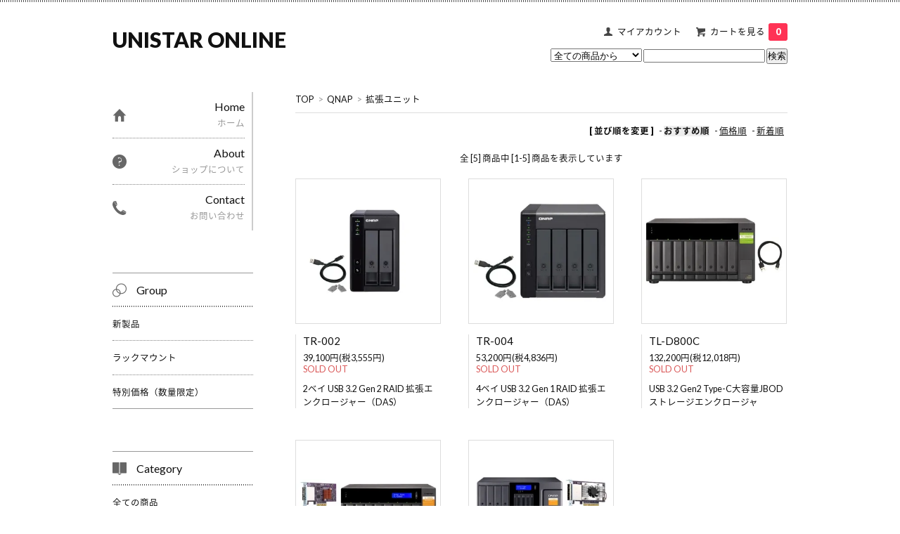

--- FILE ---
content_type: text/html; charset=EUC-JP
request_url: https://shop.unistar.jp/?mode=cate&cbid=2457317&csid=4
body_size: 5729
content:
<!DOCTYPE html PUBLIC "-//W3C//DTD XHTML 1.0 Transitional//EN" "http://www.w3.org/TR/xhtml1/DTD/xhtml1-transitional.dtd">
<html xmlns:og="http://ogp.me/ns#" xmlns:fb="http://www.facebook.com/2008/fbml" xmlns:mixi="http://mixi-platform.com/ns#" xmlns="http://www.w3.org/1999/xhtml" xml:lang="ja" lang="ja" dir="ltr">
<head>
<meta http-equiv="content-type" content="text/html; charset=euc-jp" />
<meta http-equiv="X-UA-Compatible" content="IE=edge,chrome=1" />
<title>拡張ユニット - UNISTAR ONLINE</title>
<meta name="Keywords" content="拡張ユニット,unistar" />
<meta name="Description" content="" />
<meta name="Author" content="" />
<meta name="Copyright" content="" />
<meta http-equiv="content-style-type" content="text/css" />
<meta http-equiv="content-script-type" content="text/javascript" />
<link rel="stylesheet" href="https://img07.shop-pro.jp/PA01422/822/css/3/index.css?cmsp_timestamp=20181228102840" type="text/css" />
<link rel="stylesheet" href="https://img07.shop-pro.jp/PA01422/822/css/3/product_list.css?cmsp_timestamp=20181228102840" type="text/css" />

<link rel="alternate" type="application/rss+xml" title="rss" href="https://shop.unistar.jp/?mode=rss" />
<script type="text/javascript" src="//ajax.googleapis.com/ajax/libs/jquery/1.7.2/jquery.min.js" ></script>
<meta property="og:title" content="拡張ユニット - UNISTAR ONLINE" />
<meta property="og:description" content="" />
<meta property="og:url" content="https://shop.unistar.jp?mode=cate&cbid=2457317&csid=4" />
<meta property="og:site_name" content="UNISTAR ONLINE" />
<meta property="og:image" content=""/>
<script>
  var Colorme = {"page":"product_list","shop":{"account_id":"PA01422822","title":"UNISTAR ONLINE"},"basket":{"total_price":0,"items":[]},"customer":{"id":null}};

  (function() {
    function insertScriptTags() {
      var scriptTagDetails = [];
      var entry = document.getElementsByTagName('script')[0];

      scriptTagDetails.forEach(function(tagDetail) {
        var script = document.createElement('script');

        script.type = 'text/javascript';
        script.src = tagDetail.src;
        script.async = true;

        if( tagDetail.integrity ) {
          script.integrity = tagDetail.integrity;
          script.setAttribute('crossorigin', 'anonymous');
        }

        entry.parentNode.insertBefore(script, entry);
      })
    }

    window.addEventListener('load', insertScriptTags, false);
  })();
</script>
<script async src="https://zen.one/analytics.js"></script>
</head>
<body>
<meta name="colorme-acc-payload" content="?st=1&pt=10028&ut=2457317,4&at=PA01422822&v=20260123140938&re=&cn=17ecfbf77da57f6bc2a4baeac7546bcb" width="1" height="1" alt="" /><script>!function(){"use strict";Array.prototype.slice.call(document.getElementsByTagName("script")).filter((function(t){return t.src&&t.src.match(new RegExp("dist/acc-track.js$"))})).forEach((function(t){return document.body.removeChild(t)})),function t(c){var r=arguments.length>1&&void 0!==arguments[1]?arguments[1]:0;if(!(r>=c.length)){var e=document.createElement("script");e.onerror=function(){return t(c,r+1)},e.src="https://"+c[r]+"/dist/acc-track.js?rev=3",document.body.appendChild(e)}}(["acclog001.shop-pro.jp","acclog002.shop-pro.jp"])}();</script><link href="https://fonts.googleapis.com/earlyaccess/notosansjapanese.css" rel="stylesheet">
<link href="https://fonts.googleapis.com/css?family=Lato:400,900" rel="stylesheet">
<script>
  $(function(){
    $(".more_btn").on("click", function() {
      $(".more_seller").toggle();
      $(".updown").toggleClass("more_up");
    });
  });

$(function(){
  $('a[href^=#]').click(function(){
    var speed = 500;
    var href= $(this).attr("href");
    var target = $(href == "#" || href == "" ? 'html' : href);
    var position = target.offset().top;
    $("html, body").animate({scrollTop:position}, speed, "swing");
    return false;
  });
});
</script>

<div id="top_line">

</div>

<div id="container">

  
  <div id="header">
    <div class="header_link">
      <ul>
        <li class="my_account"><a href="https://shop.unistar.jp/?mode=myaccount"><i class="account"></i>マイアカウント</a></li>
                <li class="view_cart"><a href="https://shop.unistar.jp/cart/proxy/basket?shop_id=PA01422822&shop_domain=shop.unistar.jp"><i class="cart"></i>カートを見る<span class="count">0</span></a></li>
      </ul>
    </div>

      
    
          

    
    <div class="search">
      <form action="https://shop.unistar.jp/" method="GET" id="search">
        <input type="hidden" name="mode" value="srh" />
        <select name="cid" style="width: 130px;">
          <option value="">全ての商品から</option>
                    <option value="2457317,0">QNAP</option>
                    <option value="2457321,0">ASUSTOR</option>
                    <option value="2457323,0">PC・ゲーム周辺機器</option>
                  </select>
        <input type="text" name="keyword">
        <input type="submit" value="検索" />
      </form>
    </div>
    

    <h1 class="logo"><a href="./">UNISTAR ONLINE</a></h1>
  </div>
  

  
  <div id="main">
  
<div class="footstamp">
  <a href="./">TOP</a>
        <span>&gt;</span><a href='?mode=cate&cbid=2457317&csid=0'>QNAP</a>      <span>&gt;</span><a href='?mode=cate&cbid=2457317&csid=4'>拡張ユニット</a>        </div>


















<div class="sort">
  <strong>[&nbsp;並び順を変更&nbsp;]</strong> - 
      <span style="font-weight: bolder;">おすすめ順</span> - 
    
      <a href="?mode=cate&cbid=2457317&csid=4&sort=p">価格順</a> - 
    
      <a href="?mode=cate&cbid=2457317&csid=4&sort=n">新着順</a>
  </div>



<div class="pager">
    全 [5] 商品中 [1-5] 商品を表示しています
  </div>



<div>
      <div class="item_box ">
      <div class="item_image">
                  <a href="?pid=179797053"><img src="https://img07.shop-pro.jp/PA01422/822/product/179797053_th.jpg?cmsp_timestamp=20240305144231" class="item" /></a><br />
              </div>
      <div class="item_detail">
        <p class="item_name">
          <a href="?pid=179797053">TR-002</a>
        </p>
        <p class="item_price">
                    
          39,100円(税3,555円)<br />
                    <span class="sold_out">SOLD OUT</span>        </p>
                <p class="item_description">
          2ベイ USB 3.2 Gen 2 RAID 拡張エンクロージャー（DAS）
        </p>
              </div>
    </div>
          <div class="item_box ">
      <div class="item_image">
                  <a href="?pid=138643079"><img src="https://img07.shop-pro.jp/PA01422/822/product/138643079_th.jpg?cmsp_timestamp=20190220142709" class="item" /></a><br />
              </div>
      <div class="item_detail">
        <p class="item_name">
          <a href="?pid=138643079">TR-004</a>
        </p>
        <p class="item_price">
                    
          53,200円(税4,836円)<br />
                    <span class="sold_out">SOLD OUT</span>        </p>
                <p class="item_description">
          4ベイ USB 3.2 Gen 1 RAID 拡張エンクロージャー（DAS）
        </p>
              </div>
    </div>
          <div class="item_box  box_last">
      <div class="item_image">
                  <a href="?pid=179798190"><img src="https://img07.shop-pro.jp/PA01422/822/product/179798190_th.jpg?cmsp_timestamp=20240305144438" class="item" /></a><br />
              </div>
      <div class="item_detail">
        <p class="item_name">
          <a href="?pid=179798190">TL-D800C</a>
        </p>
        <p class="item_price">
                    
          132,200円(税12,018円)<br />
                    <span class="sold_out">SOLD OUT</span>        </p>
                <p class="item_description">
          USB 3.2 Gen2 Type-C大容量JBODストレージエンクロージャ
        </p>
              </div>
    </div>
        <br style="clear:both;" />
          <div class="item_box ">
      <div class="item_image">
                  <a href="?pid=179816688"><img src="https://img07.shop-pro.jp/PA01422/822/product/179816688_th.jpg?cmsp_timestamp=20240305144810" class="item" /></a><br />
              </div>
      <div class="item_detail">
        <p class="item_name">
          <a href="?pid=179816688">TL-D800S</a>
        </p>
        <p class="item_price">
                    
          175,100円(税15,918円)<br />
                    <span class="sold_out">SOLD OUT</span>        </p>
                <p class="item_description">
          高パフォーマンスTL SATA 6Gbps JBODストレージエンクロージャ
        </p>
              </div>
    </div>
          <div class="item_box ">
      <div class="item_image">
                  <a href="?pid=179817170"><img src="https://img07.shop-pro.jp/PA01422/822/product/179817170_th.jpg?cmsp_timestamp=20240305144949" class="item" /></a><br />
              </div>
      <div class="item_detail">
        <p class="item_name">
          <a href="?pid=179817170">TL-D1600S</a>
        </p>
        <p class="item_price">
                    
          327,300円(税29,755円)<br />
                    <span class="sold_out">SOLD OUT</span>        </p>
                <p class="item_description">
          高パフォーマンスTL SATA 6Gbps JBODストレージエンクロージャ
        </p>
              </div>
    </div>
      </div>


<br class="clear" />


<div class="pager">
    全 [5] 商品中 [1-5] 商品を表示しています
  </div>











  
  
      
    </div>
  


<div id="side">
  
  
    <div class="box" id="side_nav">
    <ul>
         <li><a href="./"><div class="nav_item clearfix"><div class="nav_icon"><img src="https://img.shop-pro.jp/tmpl_img/67/home_icon.png"></div><div class="nav_title"><h3>Home</h3>
<p>ホーム</p></div></div></a></li>
         <li><a href="https://shop.unistar.jp/?mode=sk"><div class="nav_item clearfix"><div class="nav_icon"><img src="https://img.shop-pro.jp/tmpl_img/67/about_icon.png"></div><div class="nav_title"><h3>About</h3>
<p>ショップについて</p></div></div></a></li>
                         <li><a href="https://unistar.shop-pro.jp/customer/inquiries/new"><div class="nav_item clearfix"><div class="nav_icon"><img src="https://img.shop-pro.jp/tmpl_img/67/contact_icon.png"></div><div class="nav_title"><h3>Contact</h3>
<p>お問い合わせ</p></div></div></a></li>
     </ul>
    </div>
    

	  
    <div class="box box_default" id="box_group">
  <div class="header_block clearfix">
  <div class="icon">
  <img src="https://img.shop-pro.jp/tmpl_img/67/group_icon.png">
  </div>
  <div class="title">
  <h3>Group</h3>
   </div>
  </div>
<ul>      <li>
            <a href="https://shop.unistar.jp/?mode=grp&gid=1984669"><div><p>新製品</p></div></a>
            </li>
              <li>
            <a href="https://shop.unistar.jp/?mode=grp&gid=1984670"><div><p>ラックマウント</p></div></a>
            </li>
              <li>
            <a href="https://shop.unistar.jp/?mode=grp&gid=2014467"><div><p>特別価格（数量限定）</p></div></a>
            </li>
      </ul> 
 </div>
  



  <div class="box box_default" id="box_category">
  <div class="header_block clearfix">
  <div class="icon">
  <img src="https://img.shop-pro.jp/tmpl_img/67/category_icon.png">
  </div>
  <div class="title">
  <h3>Category</h3>
  </div>
  </div>
  <ul>
    <li><a href="./?mode=srh&cid=&keyword="><div><p>全ての商品</p></div></a></li>      
                <li><a href="https://shop.unistar.jp/?mode=cate&cbid=2457317&csid=0"><div><p>QNAP</p></div></a></li>
                      <li><a href="https://shop.unistar.jp/?mode=cate&cbid=2457321&csid=0"><div><p>ASUSTOR</p></div></a></li>
                      <li><a href="https://shop.unistar.jp/?mode=cate&cbid=2457323&csid=0"><div><p>PC・ゲーム周辺機器</p></div></a></li>
            </ul>
</div>


    
        

    
    
        

    
      <div class="box">
    <div class="header_block clearfix">
    <div class="icon"><img src="https://img.shop-pro.jp/tmpl_img/67/calendar_icon.png"></div>
    <div class="title"><h3>Calendar</h3></div>
    </div>
    <div class="side_cal">
      <table class="tbl_calendar">
    <caption>2026年1月</caption>
    <tr>
        <th class="sun">日</th>
        <th>月</th>
        <th>火</th>
        <th>水</th>
        <th>木</th>
        <th>金</th>
        <th class="sat">土</th>
    </tr>
    <tr>
<td></td>
<td></td>
<td></td>
<td></td>
<td class="thu holiday" style="background-color: #fae6f0; color: #ff2b36;">1</td>
<td class="fri" style="background-color: #fae6f0; color: #ff2b36;">2</td>
<td class="sat" style="background-color: #fae6f0; color: #ff2b36;">3</td>
</tr>
<tr>
<td class="sun" style="background-color: #fae6f0; color: #ff2b36;">4</td>
<td class="mon">5</td>
<td class="tue">6</td>
<td class="wed">7</td>
<td class="thu">8</td>
<td class="fri">9</td>
<td class="sat" style="background-color: #fae6f0; color: #ff2b36;">10</td>
</tr>
<tr>
<td class="sun" style="background-color: #fae6f0; color: #ff2b36;">11</td>
<td class="mon holiday" style="background-color: #fae6f0; color: #ff2b36;">12</td>
<td class="tue">13</td>
<td class="wed">14</td>
<td class="thu">15</td>
<td class="fri">16</td>
<td class="sat" style="background-color: #fae6f0; color: #ff2b36;">17</td>
</tr>
<tr>
<td class="sun" style="background-color: #fae6f0; color: #ff2b36;">18</td>
<td class="mon">19</td>
<td class="tue">20</td>
<td class="wed">21</td>
<td class="thu">22</td>
<td class="fri">23</td>
<td class="sat" style="background-color: #fae6f0; color: #ff2b36;">24</td>
</tr>
<tr>
<td class="sun" style="background-color: #fae6f0; color: #ff2b36;">25</td>
<td class="mon">26</td>
<td class="tue">27</td>
<td class="wed">28</td>
<td class="thu">29</td>
<td class="fri">30</td>
<td class="sat" style="background-color: #fae6f0; color: #ff2b36;">31</td>
</tr>
</table><table class="tbl_calendar">
    <caption>2026年2月</caption>
    <tr>
        <th class="sun">日</th>
        <th>月</th>
        <th>火</th>
        <th>水</th>
        <th>木</th>
        <th>金</th>
        <th class="sat">土</th>
    </tr>
    <tr>
<td class="sun" style="background-color: #fae6f0; color: #ff2b36;">1</td>
<td class="mon">2</td>
<td class="tue">3</td>
<td class="wed">4</td>
<td class="thu">5</td>
<td class="fri">6</td>
<td class="sat" style="background-color: #fae6f0; color: #ff2b36;">7</td>
</tr>
<tr>
<td class="sun" style="background-color: #fae6f0; color: #ff2b36;">8</td>
<td class="mon">9</td>
<td class="tue">10</td>
<td class="wed holiday" style="background-color: #fae6f0; color: #ff2b36;">11</td>
<td class="thu">12</td>
<td class="fri">13</td>
<td class="sat" style="background-color: #fae6f0; color: #ff2b36;">14</td>
</tr>
<tr>
<td class="sun" style="background-color: #fae6f0; color: #ff2b36;">15</td>
<td class="mon">16</td>
<td class="tue">17</td>
<td class="wed">18</td>
<td class="thu">19</td>
<td class="fri">20</td>
<td class="sat" style="background-color: #fae6f0; color: #ff2b36;">21</td>
</tr>
<tr>
<td class="sun" style="background-color: #fae6f0; color: #ff2b36;">22</td>
<td class="mon holiday" style="background-color: #fae6f0; color: #ff2b36;">23</td>
<td class="tue">24</td>
<td class="wed">25</td>
<td class="thu">26</td>
<td class="fri">27</td>
<td class="sat" style="background-color: #fae6f0; color: #ff2b36;">28</td>
</tr>
</table>
    </div>
      </div>
    

      
            
    </div>
  

  
<a href="#top_line" class="to_top"><span>Top</span></a>
  

  
  <div id="footer">

 

<div class="foot_policy clearfix">
		<div id="pay" class="foot_sk_box">
    <h3>お支払い方法</h3>
      <dl>
                        <dt>
          <h4>銀行振込</h4><dt>
          <dd><p>          銀行振り込みをご利用の際は、ご注文確定から7日以内に下記口座までお振込みください。 なお、振込み手数料はお客様でご負担ください。<br />
<br />
<img src="https://img21.shop-pro.jp/PA01422/822/etc/bank_account.png?cmsp_timestamp=20181226170027">
          </p><dd>
                        <dt>
          <h4>商品代引き（佐川）</h4><dt>
          <dd><p>          代金引換をご利用の場合は、別途ご購入金額に応じた手数料をご負担いただきます。 また代金引換時の代金の支払いは現金のみとなります。<br />
<br />
<img src="https://img21.shop-pro.jp/PA01422/822/etc/C.O.D4.png?cmsp_timestamp=20190926161058">
          </p><dd>
          </dl>
  </div>



  <div class="foot_sk_box">
    <h3>配送方法・送料について</h3>
    <dl>
                <dt><img src="https://img07.shop-pro.jp/PA01422/822/delivery/457777.gif?cmsp_timestamp=20200609171913" alt="" class="poricy_img" /></dt>        
        <dt>
          <h4>佐川急便（沖縄以外）</h4>
       </dt>
       <dd>          
<p><font color="crimson">※「沖縄」の方は「日本郵便」をご利用ください。<br><font size="2">佐川急便で沖縄を選択された場合、受注キャンセルとさせていただきます。</font></font><br />
<br />
<font size="2">★10,000円以上のお買い上げで配送料無料</font><br />
<img src="https://img21.shop-pro.jp/PA01422/822/etc/shipping_fee.png?cmsp_timestamp=20190926162900"><br />
<br />
<font size="2">※離島は別途実費をご負担いただきます</font></p>
        </dd>
                <dt><img src="https://img07.shop-pro.jp/PA01422/822/delivery/479269.png?cmsp_timestamp=20200609172247" alt="" class="poricy_img" /></dt>        
        <dt>
          <h4>日本郵便（沖縄）</h4>
       </dt>
       <dd>          
<p>※「沖縄以外」の方は「佐川急便」をご利用ください。<br />
<br />
<img src="https://img21.shop-pro.jp/PA01422/822/etc/shipping_fee2.png?cmsp_timestamp=20190926163354"></p>
        </dd>
      </dl>
  </div>



  <div class="foot_sk_box">  
    <h3>保証について</h3>                  
      <dl>
        <dt><h4></h4></dt>
        <dd><p><strong>初期不良交換について</strong><br />
<br />
<p>到着した商品に不良があった場合は、<span style="text-decoration: underline;">ご購入から30日以内に限り</span>、交換対応とさせていただきます。<br />
商品の発送日から31日以降にご連絡をいただいてもお受けできませんのでご注意ください。</p><br />
<strong>製品保証について</strong><br />
<br />
<p>製品により、1～3年の基本保証が付属します。保証内容と修理ご依頼の手続きにつきましては、下記弊社公式サイトをご参照ください。</p><br />
<a href="https://unistar.jp/support/qnap/guarantee/" target="_blank">⇒ 保証規約・保証期間</a><br />
<a href="https://unistar.jp/support/" target="_blank">⇒ サポートの流れ</a><br />
<a href="https://unistar.jp/qnap/" target="_blank">⇒ QNAP TOPページ</a><br />
<a href="https://unistar.jp/asustor/" target="_blank">⇒ ASUSTOR TOPページ</a><br />
<p></p></p></dd>
      </dl>
  </div>

	
      
    
        
</div>  

 
 
 
   <ul class="footer_menu">
      <li><a href="./">ホーム</a></li>
      <li><a href="https://shop.unistar.jp/?mode=myaccount">マイアカウント</a></li>
      <li><a href="https://unistar.shop-pro.jp/customer/inquiries/new">お問い合わせ</a></li>
      <li><a href="https://shop.unistar.jp/?mode=privacy">プライバシーポリシー</a></li>
      <li><a href="https://shop.unistar.jp/?mode=sk#payment">お支払い方法について</a></li>
      <li><a href="https://shop.unistar.jp/?mode=sk#delivery">配送方法・送料について</a></li>
      <li><a href="https://shop.unistar.jp/?mode=sk">特定商取引法に基づく表記</a></li>
    </ul>
    <address class="copyright">
      Copyright(C)2009 <a href="https://unistar.jp/" target="_blank">Unistar</a> All rights reserved.
    </address>
  </div>
 
  
</div><script type="text/javascript" src="https://shop.unistar.jp/js/cart.js" ></script>
<script type="text/javascript" src="https://shop.unistar.jp/js/async_cart_in.js" ></script>
<script type="text/javascript" src="https://shop.unistar.jp/js/product_stock.js" ></script>
<script type="text/javascript" src="https://shop.unistar.jp/js/js.cookie.js" ></script>
<script type="text/javascript" src="https://shop.unistar.jp/js/favorite_button.js" ></script>
</body></html>